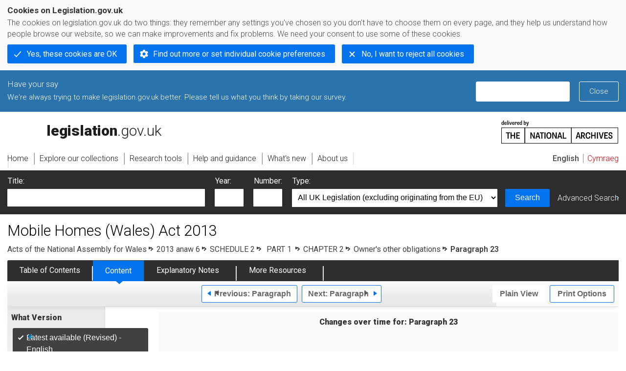

--- FILE ---
content_type: application/xhtml+xml;charset=utf-8
request_url: https://www.legislation.gov.uk/anaw/2013/6/schedule/2/paragraph/23
body_size: 8271
content:

<!DOCTYPE html
  PUBLIC "-//W3C//DTD XHTML+RDFa 1.0//EN" "http://www.w3.org/MarkUp/DTD/xhtml-rdfa-1.dtd">
<html xmlns="http://www.w3.org/1999/xhtml" xmlns:dct="http://purl.org/dc/terms/" xml:lang="en">
<head><meta http-equiv="Content-Type" content="text/html; charset=utf-8" /><meta name="viewport" content="width=device-width, initial-scale=0.1, user-scalable=1" /><title>Mobile Homes (Wales) Act 2013</title><link rel="icon" href="/favicon.ico" /><link rel="stylesheet" href="/styles/screen.css" type="text/css" /><link rel="stylesheet" href="/styles/survey/survey.css" type="text/css" /><!--[if lte IE 6]><link rel="stylesheet" href="/styles/IE/ie6chromeAdditions.css" type="text/css" /><![endif]--><!--[if lte IE 7]><link rel="stylesheet" href="/styles/IE/ie7chromeAdditions.css" type="text/css" /><![endif]--><script type="text/javascript" src="/scripts/jquery-3.7.1.min.js"></script><script type="text/javascript" src="/scripts/CentralConfig.js"></script><script type="text/javascript" src="/scripts/survey/survey.js"></script><script type="text/javascript" src="/scripts/chrome.js"></script><link rel="apple-touch-icon" href="/images/chrome/apple-touch-icons/apple-touch-icon.png" />
					<meta name="DC.title" content="Mobile Homes (Wales) Act 2013" /><meta name="DC.description" content="An Act of the National Assembly for Wales to reform and restate the law relating to mobile home sites in Wales." /><meta name="description" content="An Act of the National Assembly for Wales to reform and restate the law relating to mobile home sites in Wales." /><meta name="DC.type" scheme="DCTERMS.DCMIType" content="Text" /><meta name="DC.format" scheme="IMT" content="text/xml" /><meta name="DC.language" scheme="ISO639-2" content="eng" /><meta name="DC.publisher" content="Statute Law Database" /><meta name="DC.Date.Modified" content="2025-10-13" /><meta name="DC.contributor" content="Expert Participation" />
					
					<link rel="alternate" type="application/xml" href="/anaw/2013/6/schedule/2/paragraph/23/data.xml" />
					
					
					
					
					
					
					
										
					
					
					<link rel="index" href="/anaw/2013/6/contents/welsh" title="Table of Contents" />
					<link rel="alternate" type="application/rdf+xml" href="/anaw/2013/6/schedule/2/paragraph/23/data.rdf" title="RDF/XML" /><link rel="alternate" type="application/akn+xml" href="/anaw/2013/6/schedule/2/paragraph/23/data.akn" title="AKN" /><link rel="alternate" type="application/xhtml+xml" href="/anaw/2013/6/schedule/2/paragraph/23/data.xht" title="HTML snippet" /><link rel="alternate" type="text/html" href="/anaw/2013/6/schedule/2/paragraph/23/data.htm" title="Website (XHTML) Default View" /><link rel="alternate" type="text/csv" href="/anaw/2013/6/schedule/2/paragraph/23/data.csv" title="CSV" /><link rel="alternate" type="application/pdf" href="/anaw/2013/6/schedule/2/paragraph/23/data.pdf" title="PDF" />
					<link rel="alternate" type="application/akn+xhtml" href="/anaw/2013/6/schedule/2/paragraph/23/data.html" title="HTML5 snippet" />

					
					<link rel="index" href="/anaw/2013/6/contents" title="Table of Contents" />
					
					
					
					<link rel="up" href="/anaw/2013/6/schedule/2" title="Schedule 2" /><link rel="prev" href="/anaw/2013/6/schedule/2/paragraph/22" title="Paragraph; Schedule 2 Paragraph 22" /><link rel="next" href="/anaw/2013/6/schedule/2/paragraph/24" title="Paragraph; Schedule 2 Paragraph 24" />
					
					

                    
									 
					
					
					
				<meta name="Legislation.year" content="2013" /><style type="text/css">/* Legislation stylesheets - load depending on content type */
@import "/styles/SPOprimarylegislation.css";
@import "/styles/SPOlegislation.css";
@import "/styles/legislation.css";
@import "/styles/primarylegislation.css";
@import "/styles/legislationOverwrites.css";
/* End of Legislation stylesheets */
</style><!--[if IE 6]>
	<style type="text/css">
		@import "/styles/IE/ie6LegAdditions.css";
	</style>
<![endif]--><!--[if IE 7]>
	<style type="text/css">
		@import "/styles/IE/ie7LegAdditions.css";
	</style>
<![endif]--><link rel="stylesheet" href="/styles/view/changesOverTime.css" type="text/css" /><script type="text/javascript" src="/scripts/jquery-ui-1.14.1.custom.min.js"></script><script type="text/javascript" src="/scripts/view/scrollbar.js"></script><link rel="stylesheet" href="/styles/website.css" type="text/css" /><link rel="stylesheet" href="/styles/print.css" type="text/css" media="print" /><link rel="stylesheet" href="/styles/buy-now.css" type="text/css" /><script type="text/javascript" src="/scripts/jquery-cookie-directive/jquery.cookie.js"></script><script type="text/javascript" src="/scripts/jquery-cookie-directive/jquery-cookie-functions.js"></script><script type="text/javascript" src="/scripts/cookie-directive.js"></script><!--Google Tag Manager--><script type="text/javascript">
			function addGtm(w, d, s, l, i) {
				// Legislation.gov.uk: Check cookie preferences before running the Google analytics code.
				if (window.legGlobals.cookiePolicy.userSet &amp;&amp; window.legGlobals.cookiePolicy.analytics) {
					w[l] = w[l] || [];
					w[l].push({'gtm.start': new Date().getTime(), event: 'gtm.js'});
					var and = '&amp;';
					and = and.charAt(0);
					var f = d.getElementsByTagName(s)[0], j = d.createElement(s),
							dl = l != 'dataLayer' ? (and + 'l=' + l) : '';
					j.async = true;
					j.src = 'https://www.googletagmanager.com/gtm.js?id=' + i + dl;
					f.parentNode.insertBefore(j, f);
				} else {
					$.removeCookie('_ga', {path: '/'});
					$.removeCookie('_gid', {path: '/'});
					$.removeCookie('_gat_UA-2827241-23', {path: '/'});
					$.removeCookie('_ga', {path: '/', domain: '.legislation.gov.uk'});
					$.removeCookie('_gid', {path: '/', domain: '.legislation.gov.uk'});
					$.removeCookie('_gat_UA-2827241-23', {path: '/', domain: '.legislation.gov.uk'});
				}
			}
			addGtm(window, document, 'script', 'dataLayer', 'GTM-TWB7339');

			$('body').on('cookie.preferences.saved.banner', function () {
				addGtm(window, document, 'script', 'dataLayer', 'GTM-TWB7339');
			});
		</script><!--End Google Tag Manager--></head><body xml:lang="en" dir="ltr" id="leg" about="http://www.legislation.gov.uk/anaw/2013/6/schedule/2/paragraph/23" class="browse"><div id="preloadBg"><script type="text/javascript">
						$("body").addClass("js");
					</script></div><ul id="top" class="accessibleLinks"><li><a href="#pageTitle">Skip to main content</a></li><li><a href="#primaryNav">Skip to navigation</a></li></ul><div id="layout1"><div id="header"><h2><a href="/">legislation.gov.uk<span class="english"></span></a></h2><span class="natArch"><a href="https://www.nationalarchives.gov.uk"><span class="backgroundImage"></span><span class="accessibleText">https://www.nationalarchives.gov.uk</span></a></span><ul id="secondaryNav"><li><a class="langaugeSwitch" href="/cy/anaw/2013/6/schedule/2/paragraph/23">Cymraeg</a></li></ul></div><div id="primaryNav"><div class="navLayout"><ul><li class="link1"><a href="/"><span>Home</span></a></li><li class="link2"><a href="/explore"><span>Explore our collections</span></a></li><li class="link3"><a href="/research-tools"><span>Research tools</span></a></li><li class="link4"><a href="/help"><span>Help and guidance</span></a></li><li class="link5"><a href="/new"><span>What's new</span></a></li><li class="link6"><a href="/about-us"><span>About us</span></a></li><li id="quickSearch" class="en"><a href="#contentSearch"><span>Search Legislation</span></a></li></ul></div></div><div id="background"></div><div id="layout2" class="legContent"><form id="contentSearch" method="get" action="/search" class="contentSearch"><h2>Search Legislation</h2><div class="title"><label for="title">Title: <em>(or keywords in the title)</em></label><input type="text" id="title" name="title" /></div><div class="year"><label for="year">Year:</label><input type="text" id="year" name="year" /></div><div class="number"><label for="number">Number:</label><input type="text" id="number" name="number" /></div><div class="type"><label for="type">Type:</label><select name="type" id="type"><option value="primary+secondary" selected="selected">All UK Legislation (excluding originating from the EU)</option><option disabled="disabled">--------------------------------------------</option><option value="all">All Legislation (including originating from the EU)</option><option disabled="disabled">--------------------------------------------</option><option value="primary">All Primary Legislation</option><option value="ukpga">    UK Public General Acts</option><option value="ukla">    UK Local Acts</option><option value="ukppa">    UK Private and Personal Acts</option><option value="asp">    Acts of the Scottish Parliament</option><option value="asc">    Acts of Senedd Cymru</option><option value="anaw">    Acts of the National Assembly for Wales</option><option value="mwa">    Measures of the National Assembly for Wales</option><option value="ukcm">    Church Measures</option><option value="nia">    Acts of the Northern Ireland Assembly</option><option value="aosp">    Acts of the Old Scottish Parliament</option><option value="aep">    Acts of the English Parliament</option><option value="aip">    Acts of the Old Irish Parliament</option><option value="apgb">    Acts of the Parliament of Great Britain</option><option value="gbla">    Local Acts of the Parliament of Great Britain</option><option value="gbppa">    Private and Personal Acts of the Parliament of Great Britain</option><option value="nisi">    Northern Ireland Orders in Council</option><option value="mnia">    Measures of the Northern Ireland Assembly</option><option value="apni">    Acts of the Northern Ireland Parliament</option><option disabled="disabled">--------------------------------------------</option><option value="secondary">All Secondary Legislation</option><option value="uksi">    UK Statutory Instruments</option><option value="wsi">    Wales Statutory Instruments</option><option value="ssi">    Scottish Statutory Instruments</option><option value="nisr">    Northern Ireland Statutory Rules</option><option value="ukci">    Church Instruments</option><option value="ukmd">    UK Ministerial Directions</option><option value="ukmo">    UK Ministerial Orders</option><option value="uksro">    UK Statutory Rules and Orders</option><option value="nisro">    Northern Ireland Statutory Rules and Orders</option><option disabled="disabled">--------------------------------------------</option><option value="eu-origin">All Legislation originating from the EU</option><option value="eur">    Regulations originating from the EU</option><option value="eudn">    Decisions originating from the EU</option><option value="eudr">    Directives originating from the EU</option><option value="eut">    European Union Treaties</option><option disabled="disabled">--------------------------------------------</option><option value="draft">All Draft Legislation</option><option value="ukdsi">    UK Draft Statutory Instruments</option><option value="sdsi">    Scottish Draft Statutory Instruments</option><option value="nidsr">    Northern Ireland Draft Statutory Rules</option><option disabled="disabled">--------------------------------------------</option><option value="ukia">All Impact Assessments</option><option value="ukia">    UK Impact Assessments</option></select></div><div class="submit"><button type="submit" id="contentSearchSubmit" class="userFunctionalElement"><span class="btl"></span><span class="btr"></span>Search<span class="bbl"></span><span class="bbr"></span></button></div><div class="advSearch"><a href="/search">Advanced Search</a></div></form><h1 id="pageTitle" class="pageTitle">Mobile Homes (Wales) Act 2013</h1><div id="breadCrumb"><h2 class="accessibleText">You are here:</h2><ul><li class="first"><a href="/anaw">Acts of the National Assembly for Wales</a></li><li><a href="/anaw/2013/6/contents">2013 anaw 6</a></li><li><a href="/anaw/2013/6/schedule/2">SCHEDULE 2</a></li><li><a href="/anaw/2013/6/schedule/2/part/1">
            PART 1
          </a></li><li><a href="/anaw/2013/6/schedule/2/part/1/chapter/2">CHAPTER 2</a></li><li><a href="/anaw/2013/6/schedule/2/part/1/chapter/2/crossheading/owners-other-obligations">Owner's other obligations</a></li><li class="active">Paragraph 23</li></ul></div><ul id="legSubNav"><li id="legTocLink"><span class="presentation"></span><a href="/anaw/2013/6/contents">Table of Contents</a></li><li id="legContentLink"><span class="presentation"></span><a href="/anaw/2013/6/introduction" class="disabled">Content</a></li><li id="legEnLink"><span class="presentation"></span><a href="/anaw/2013/6/notes/contents">Explanatory Notes</a><a href="#enTabHelp" class="helpItem helpItemToBot"><img src="/images/chrome/helpIcon.gif" alt=" Help about Explanatory Notes" /></a></li><li id="legResourcesLink"><span class="presentation"></span><a href="/anaw/2013/6/resources">More Resources</a><a href="#moreResourcesTabHelp" class="helpItem helpItemToBot"><img src="/images/chrome/helpIcon.gif" alt=" Help about More Resources" /></a></li></ul><div class="interface"><div class="prevNextNav"><ul><li class="prev"><a href="/anaw/2013/6/schedule/2/paragraph/22" class="userFunctionalElement nav" title=" schedule 2 paragraph 22"><span class="background"><span class="btl"></span><span class="btr"></span>Previous:
										Paragraph<span class="bbl"></span><span class="bbr"></span></span></a></li><li class="next"><a href="/anaw/2013/6/schedule/2/paragraph/24" class="userFunctionalElement nav" title=" schedule 2 paragraph 24"><span class="background"><span class="btl"></span><span class="btr"></span>Next:
										Paragraph<span class="bbl"></span><span class="bbr"></span></span></a></li></ul></div><ul id="viewPrintControl"><li class="view"><a class="userFunctionalElement" href="?view=plain"><span class="btl"></span><span class="btr"></span>Plain View<span class="bbl"></span><span class="bbr"></span></a></li><li class="print"><a class="userFunctionalElement" href="#printOptions"><span class="btl"></span><span class="btr"></span>Print Options<span class="bbl"></span><span class="bbr"></span></a></li></ul></div><div id="tools"><div class="section" id="whatVersion"><div class="title"><a href="#whatversionHelp" class="helpItem helpItemToMidRight"><img src="/images/chrome/helpIcon.gif" alt=" Help about what version" /></a><h2>What Version</h2></div><div class="content"><ul class="toolList"><li><span class="userFunctionalElement active"><span class="background"><span class="btl"></span><span class="btr"></span>Latest available (Revised) - English<span class="bbl"></span><span class="bbr"></span></span></span></li><li><a class="userFunctionalElement" href="/anaw/2013/6/schedule/2/paragraph/23/welsh"><span class="background"><span class="btl"></span><span class="btr"></span>Latest available (Revised) - Welsh<span class="bbl"></span><span class="bbr"></span></span></a></li><li><a href="/anaw/2013/6/schedule/2/paragraph/23/enacted" class="userFunctionalElement"><span class="background"><span class="btl"></span><span class="btr"></span>Original (As enacted) - English<span class="bbl"></span><span class="bbr"></span></span></a></li><li><a href="/anaw/2013/6/schedule/2/paragraph/23/enacted/welsh" class="userFunctionalElement"><span class="background"><span class="btl"></span><span class="btr"></span>Original (As enacted) - Welsh<span class="bbl"></span><span class="bbr"></span></span></a></li></ul></div></div><div id="advFeatures" class="section"><div class="title"><a href="#advFeaturesHelp" class="helpItem helpItemToMidRight"><img src="/images/chrome/helpIcon.gif" alt=" Help about advanced features" /></a><h2>Advanced Features</h2></div><div id="advFeaturesContent" class="content"><ul class="toolList"><li class="concVers geoExtent first"><a class="userFunctionalElement" href="?view=extent">Show Geographical Extent</a><span>(e.g. <strong>E</strong>ngland, <strong>W</strong>ales, <strong>S</strong>cotland and <strong>N</strong>orthern <strong>I</strong>reland)</span></li><li><a class="userFunctionalElement close" href="?timeline=false">Show Timeline of Changes</a></li></ul></div></div><div class="section" id="openingOptions"><div class="title"><a href="#openingOptionsHelp" class="helpItem helpItemToMidRight"><img src="/images/chrome/helpIcon.gif" alt=" Help about opening options" /></a><h2>Opening Options</h2></div><div id="openingOptionsContent" class="content"><ul class="toolList"><li class="whole"><a href="/anaw/2013/6">Open whole Act</a></li><li class="minusSched"><a href="/anaw/2013/6/body">Open Act without Schedules</a></li><li class="onlySched"><a href="/anaw/2013/6/schedules">Open Schedules only</a></li></ul></div></div><div class="section" id="pdfVersions"><div class="title"><h2>More Resources</h2></div><div class="content" id="pdfVersionsContent"><div class="content"><ul class="toolList"><li><a class="pdfLink" href="/anaw/2013/6/pdfs/anaw_20130006_en.pdf">Original: King's Printer Version  - English</a></li><li><a class="pdfLink" href="/anaw/2013/6/pdfs/anaw_20130006_we.pdf">Original: King's Printer Version  - Welsh</a></li><li><a class="pdfLink" href="/anaw/2013/6/pdfs/anaw_20130006_mi.pdf">Original: King's Printer Version  - Mixed Language</a></li></ul></div><p class="viewMoreLink"><a href="/anaw/2013/6/resources">View more<span class="pageLinkIcon"></span></a></p></div></div></div><div id="content"><div id="changesOverTime"><h2>Changes over time for:  Paragraph 23</h2><div class="timelineHelp"><a href="#timelineHelp" class="helpItem helpItemToMidLeft"><img src="/images/chrome/helpIcon.gif" alt=" Help about opening options" /></a></div><div id="timeline"><div id="timelineData" style="width:717px"><h3 class="accessibleText">Alternative versions:</h3><ul><li style="width: 338px;"><a href="/anaw/2013/6/schedule/2/paragraph/23/2014-01-07"><span class="pointer"></span><span>07/01/2014<em class="accessibleText">- Amendment</em></span></a></li><li style="width: 298px;" class="currentVersion "><a href="/anaw/2013/6/schedule/2/paragraph/23/2014-10-01"><span class="pointer"></span><span>01/10/2014<em class="accessibleText">- Amendment</em></span></a><span class="end"></span></li></ul></div></div></div><div id="statusWarning" class="uptoDate"><div class="title"><h2>Changes to legislation:</h2><p class="intro">There are currently no known outstanding effects for the Mobile Homes (Wales) Act 2013, Paragraph 23.<a href="#Scenario1Help" class="helpItem helpItemToBot"><img src="/images/chrome/helpIcon.gif" alt=" Help about Changes to Legislation" /></a></p><div class="help" id="Scenario1Help"><span class="icon"></span><div class="content"><a href="#" class="close"><img alt="Close" src="/images/chrome/closeIcon.gif" /></a><h3>Changes to Legislation</h3><p>Revised legislation carried on this site may not be fully up to date. At the current time any known changes or effects made by subsequent legislation have been applied to the text of the legislation you are viewing by the editorial team. Please see ‘Frequently Asked Questions’ for details regarding the timescales for which new effects are identified and recorded on this site.</p></div></div></div></div><div id="viewLegContents" xml:lang="en"><div class="LegSnippet" id="viewLegSnippet"><div class="eniw"><span class="enNote">This section has no associated Explanatory Notes</span></div><p class="LegClearFix LegSP1Container LegExtentContainer"><span class="LegDS LegP1No" id="schedule-2-paragraph-23"><span>23</span></span><span class="LegExtentRestriction" id="extent-E-W" title="Applies to England and Wales"><span class="btr"></span>E+W<span class="bbl"></span><span class="bbr"></span></span><span class="LegDS LegRHS LegP1Text">The document referred to in paragraph 17(4) and (9) must—</span></p><p class="LegClearFix LegSP3Container"><span class="LegDS LegLHS LegP3No" id="schedule-2-paragraph-23-a">(a)</span><span class="LegDS LegRHS LegP3Text">be in such form as the Welsh Ministers may by regulations prescribe,</span></p><p class="LegClearFix LegSP3Container"><span class="LegDS LegLHS LegP3No" id="schedule-2-paragraph-23-b">(b)</span><span class="LegDS LegRHS LegP3Text">specify any percentage increase or decrease in the consumer prices index calculated in accordance with paragraph 20,</span></p><p class="LegClearFix LegSP3Container"><span class="LegDS LegLHS LegP3No" id="schedule-2-paragraph-23-c">(c)</span><span class="LegDS LegRHS LegP3Text">explain the effect of paragraph 17,</span></p><p class="LegClearFix LegSP3Container"><span class="LegDS LegLHS LegP3No" id="schedule-2-paragraph-23-d">(d)</span><span class="LegDS LegRHS LegP3Text">specify the matters to which the amount proposed for the new pitch fee is attributable,</span></p><p class="LegClearFix LegSP3Container"><span class="LegDS LegLHS LegP3No" id="schedule-2-paragraph-23-e">(e)</span><span class="LegDS LegRHS LegP3Text">refer to the occupier's obligations in paragraph 21(1)(c) to (e) and the owner's obligations in paragraph 22(1)(c) and (d), and</span></p><p class="LegClearFix LegSP3Container"><span class="LegDS LegLHS LegP3No" id="schedule-2-paragraph-23-f">(f)</span><span class="LegDS LegRHS LegP3Text">refer to the owner's obligations in paragraph 22(1)(e) and (f) (as glossed by paragraph 22(2) and (3)).</span></p><div class="LegAnnotations"><p class="LegAnnotationsGroupHeading">Commencement Information</p><div class="LegCommentaryItem" id="commentary-key-84c863a0abdf23ce8a772b73956d31f7"><p class="LegCommentaryPara"><span class="LegCommentaryType">I1</span><span class="LegCommentaryText"><a class="LegCitation" href="/id/anaw/2013/6/schedule/2/paragraph/23" title="Go to Sch. 2 para. 23" rel="cite">Sch. 2 para. 23</a> in force for specified purposes at 7.1.2014 by <a class="LegCitation" title="The Mobile Homes (Wales) Act 2013 (Commencement, Transitional and Saving Provisions) Order 2014" rel="cite" href="/id/wsi/2014/11">S.I. 2014/11</a>, <a class="LegCitation" href="/id/wsi/2014/11/article/2/b" title="Go to The Mobile Homes (Wales) Act 2013 (Commencement, Transitional and Saving Provisions) Order 2014 art. 2(b)" rel="cite"><strong>art. 2(b)</strong></a></span></p></div><div class="LegCommentaryItem" id="commentary-key-4926a0f801b1acea7c0c9239eab29f63"><p class="LegCommentaryPara"><span class="LegCommentaryType">I2</span><span class="LegCommentaryText"><a class="LegCitation" href="/id/anaw/2013/6/schedule/2/paragraph/23" title="Go to Sch. 2 para. 23" rel="cite">Sch. 2 para. 23</a> in force in so far as not already in force at 1.10.2014 by <a class="LegCitation" title="The Mobile Homes (Wales) Act 2013 (Commencement, Transitional and Saving Provisions) Order 2014" rel="cite" href="/id/wsi/2014/11">S.I. 2014/11</a>, <a class="LegCitation" href="/id/wsi/2014/11/article/3/1/d" title="Go to The Mobile Homes (Wales) Act 2013 (Commencement, Transitional and Saving Provisions) Order 2014 art. 3(1)(d)" rel="cite"><strong>art. 3(1)(d)</strong></a> (with <a class="LegCitation" href="/id/wsi/2014/11/article/4" title="Go to The Mobile Homes (Wales) Act 2013 (Commencement, Transitional and Saving Provisions) Order 2014 art. 4" rel="cite">art. 4</a>)</span></p></div></div><span class="LegClearFix"></span></div></div><div class="contentFooter"><div class="interface"><div class="prevNextNav"><ul><li class="prev"><a href="/anaw/2013/6/schedule/2/paragraph/22" class="userFunctionalElement nav" title=" schedule 2 paragraph 22"><span class="background"><span class="btl"></span><span class="btr"></span>Previous:
										Paragraph<span class="bbl"></span><span class="bbr"></span></span></a></li><li class="next"><a href="/anaw/2013/6/schedule/2/paragraph/24" class="userFunctionalElement nav" title=" schedule 2 paragraph 24"><span class="background"><span class="btl"></span><span class="btr"></span>Next:
										Paragraph<span class="bbl"></span><span class="bbr"></span></span></a></li></ul></div></div></div><p class="backToTop"><a href="#top">Back to top</a></p></div></div><h2 class="interfaceOptionsHeader">Options/Help</h2><div id="printOptions" class="interfaceOptions "><h3 class="accessibleText">Print Options</h3><ul class="optionList"><li class="printWhole"><h4><span class="accessibleText">Print</span>The Whole
						Act</h4><ul><li><a class="pdfLink" href="/anaw/2013/6/data.pdf" target="_blank" rel="alternate no-follow">PDF<span class="accessibleText"> The Whole
						Act</span></a></li><li><a class="htmLink" href="/anaw/2013/6/data.xht?view=snippet&amp;wrap=true" target="_blank">Web page<span class="accessibleText"> The Whole
						Act</span></a></li></ul></li><li class="printWhole"><h4><span class="accessibleText">Print</span>The Whole
						Schedule</h4><ul><li><a class="pdfLink" href="/anaw/2013/6/schedule/2/data.pdf" target="_blank" rel="alternate no-follow">PDF<span class="accessibleText"> The Whole
						Schedule</span></a></li><li><a class="htmLink" href="/anaw/2013/6/schedule/2/data.xht?view=snippet&amp;wrap=true" target="_blank">Web page<span class="accessibleText"> The Whole
						Schedule</span></a></li></ul></li><li class="printWhole"><h4><span class="accessibleText">Print</span>The Whole
						Part
	</h4><ul><li><a class="pdfLink" href="/anaw/2013/6/schedule/2/part/1/data.pdf" target="_blank" rel="alternate no-follow">PDF<span class="accessibleText"> The Whole
						Part
	</span></a></li><li><a class="htmLink" href="/anaw/2013/6/schedule/2/part/1/data.xht?view=snippet&amp;wrap=true" target="_blank">Web page<span class="accessibleText"> The Whole
						Part
	</span></a></li></ul></li><li class="printWhole"><h4><span class="accessibleText">Print</span>The Whole
						
		Chapter
	</h4><ul><li><a class="pdfLink" href="/anaw/2013/6/schedule/2/part/1/chapter/2/data.pdf" target="_blank" rel="alternate no-follow">PDF<span class="accessibleText"> The Whole
						
		Chapter
	</span></a></li><li><a class="htmLink" href="/anaw/2013/6/schedule/2/part/1/chapter/2/data.xht?view=snippet&amp;wrap=true" target="_blank">Web page<span class="accessibleText"> The Whole
						
		Chapter
	</span></a></li></ul></li><li class="printWhole"><h4><span class="accessibleText">Print</span>The Whole
						Cross Heading</h4><ul><li><a class="pdfLink" href="/anaw/2013/6/schedule/2/part/1/chapter/2/crossheading/owners-other-obligations/data.pdf" target="_blank" rel="alternate no-follow">PDF<span class="accessibleText"> The Whole
						Cross Heading</span></a></li><li><a class="htmLink" href="/anaw/2013/6/schedule/2/part/1/chapter/2/crossheading/owners-other-obligations/data.xht?view=snippet&amp;wrap=true" target="_blank">Web page<span class="accessibleText"> The Whole
						Cross Heading</span></a></li></ul></li><li class="printWhole"><h4><span class="accessibleText">Print</span>This
						Section
	
						only
					</h4><ul><li><a class="pdfLink" href="/anaw/2013/6/schedule/2/paragraph/23/data.pdf" target="_blank" rel="alternate no-follow">PDF<span class="accessibleText"> This
						Section
	
						only
					</span></a></li><li><a class="htmLink" href="/anaw/2013/6/schedule/2/paragraph/23/data.xht?view=snippet&amp;wrap=true" target="_blank">Web page<span class="accessibleText"> This
						Section
	
						only
					</span></a></li></ul></li></ul></div><div class="help" id="whatversionHelp"><span class="icon"></span><div class="content"><a href="#" class="close"><img alt="Close" src="/images/chrome/closeIcon.gif" /></a><h3>Legislation is available in different versions:</h3><p><strong>Latest Available (revised):</strong>The latest available updated version of the legislation incorporating changes made by subsequent legislation and applied by our editorial team. Changes we have not yet applied to the text, can be found in the ‘Changes to Legislation’ area. The revised version is currently only available in English.</p><p><strong>Original (As Enacted or Made) - English: </strong>The original English language version of the legislation as it stood when it was enacted or made. No changes have been applied to the text.</p><p><strong>Original (As Enacted or Made) - Welsh:</strong>The original Welsh language version of the legislation as it stood when it was enacted or made. No changes have been applied to the text.</p></div></div><div class="help" id="advFeaturesHelp"><span class="icon"></span><div class="content"><a href="#" class="close"><img alt="Close" src="/images/chrome/closeIcon.gif" /></a><h3>See additional information alongside the content</h3><p><strong>Geographical Extent:
								</strong>Indicates the geographical area that this provision applies to. For further information see ‘Frequently Asked Questions’.</p><p><strong>Show Timeline of Changes:
								</strong>See how this legislation has or could change over time. Turning this feature on will show extra navigation options to go to these specific points in time. Return to the latest available version by using the controls above in the What Version box.</p></div></div><div class="help" id="openingOptionsHelp"><span class="icon"></span><div class="content"><a href="#" class="close"><img alt="Close" src="/images/chrome/closeIcon.gif" /></a><h3>Opening Options</h3><p>Different options to open legislation in order to view more content on screen at once</p></div></div><div class="help" id="enTabHelp"><span class="icon"></span><div class="content"><a href="#" class="close"><img alt="Close" src="/images/chrome/closeIcon.gif" /></a><h3>Explanatory Notes</h3><p>Text created by the Welsh Government department responsible for the subject matter of the Act to explain what the Act sets out to achieve and to make the Act accessible to readers who are not legally qualified. Explanatory Notes accompany all Acts of the Welsh Parliament.</p></div></div><div class="help" id="moreResourcesTabHelp"><span class="icon"></span><div class="content"><a href="#" class="close"><img alt="Close" src="/images/chrome/closeIcon.gif" /></a><h3>More Resources</h3><p>Access essential accompanying documents and information for this legislation item from this tab. Dependent on the legislation item being viewed this may include:</p><ul><li>the original print PDF of the as enacted version that was used for the print copy</li><li>lists of changes made by and/or affecting this legislation item</li><li>confers power and blanket amendment details</li><li>all formats of all associated documents</li><li>correction slips</li><li>links to related legislation and further information resources</li></ul></div></div><div class="help" id="timelineHelp"><span class="icon"></span><div class="content"><a href="#" class="close"><img alt="Close" src="/images/chrome/closeIcon.gif" /></a><h3>Timeline of Changes</h3><p id="Revised_toc_1">This timeline shows the different points in time where a change occurred. The dates will coincide with the earliest date on which the change (e.g an insertion, a repeal or a substitution) that was applied came into force. The first date in the timeline will usually be the earliest date when the provision came into force. In some cases the first date is 01/02/1991 (or for Northern Ireland legislation 01/01/2006). This date is our basedate. No versions before this date are available. For further information see the Editorial Practice Guide and Glossary under Help.</p></div></div><div class="help" id="moreResourcesHelp"><span class="icon"></span><div class="content"><a href="#" class="close"><img alt="Close" src="/images/chrome/closeIcon.gif" /></a><h3>More Resources</h3><p>Use this menu to access essential accompanying documents and information for this legislation item. Dependent on the legislation item being viewed this may include:</p><ul><li>the original print PDF of the as enacted version that was used for the print copy</li><li>correction slips</li></ul><p></p><p>Click 'View More' or select 'More Resources' tab for additional information including:</p><ul><li>lists of changes made by and/or affecting this legislation item</li><li>confers power and blanket amendment details</li><li>all formats of all associated documents</li><li>links to related legislation and further information resources</li></ul></div></div><div id="altFormats"><div class="altFormats"><p>The data on this page is available in the <a href="/developer/formats">alternative data formats</a> listed:<ul><li><a href="/anaw/2013/6/schedule/2/paragraph/23/data.html" type="application/akn+xhtml" rel="alternate no-follow">HTML5<span class="accessibleText"> alternative version</span></a></li><li><a href="/anaw/2013/6/schedule/2/paragraph/23/data.xht" type="application/xhtml+xml" rel="alternate no-follow">HTML snippet<span class="accessibleText"> alternative version</span></a></li><li><a href="/anaw/2013/6/schedule/2/paragraph/23/data.pdf" type="application/pdf" rel="alternate no-follow">PDF<span class="accessibleText"> alternative version</span></a></li><li><a href="/anaw/2013/6/schedule/2/paragraph/23/data.xml" type="application/xml" rel="alternate no-follow">XML<span class="accessibleText"> alternative version</span></a></li><li><a href="/anaw/2013/6/schedule/2/paragraph/23/data.akn" type="application/akn+xml" rel="alternate no-follow">Akoma Ntoso<span class="accessibleText"> alternative version</span></a></li><li><a href="/anaw/2013/6/schedule/2/paragraph/23/data.htm" type="text/html" rel="alternate no-follow">HTML RDFa<span class="accessibleText"> alternative version</span></a></li><li><a href="/anaw/2013/6/schedule/2/paragraph/23/data.rdf" type="application/rdf+xml" rel="alternate no-follow">RDF/XML<span class="accessibleText"> alternative version</span></a></li></ul></p></div></div><div id="footerNav"><ul><li><a href="/new-design">New site design</a></li><li><a href="/help">Help</a></li><li><a href="/about-us">About us</a></li><li><a href="/sitemap">Site map</a></li><li><a href="/accessibility">Accessibility</a></li><li><a href="/contact-us">Contact us</a></li><li><a href="/privacynotice">Privacy notice</a></li><li><a href="/cookiepolicy" id="cookies-content-link">Cookies</a></li></ul></div><div id="footer"><div><p class="copyrightstatement"><img src="/images/chrome/ogl-symbol.gif" alt="OGL logo" /><span xml:lang="" id="Copyright_Statement">All content is available under the <a href="https://www.nationalarchives.gov.uk/doc/open-government-licence/version/3" target="_blank" rel="license">Open Government Licence v3.0</a> except where <a href="/contributors">otherwise stated</a>. This site additionally contains content derived from EUR-Lex, reused under the terms of the <a href="https://eur-lex.europa.eu/legal-content/EN/TXT/?uri=CELEX%3A32011D0833" target="_blank">Commission Decision 2011/833/EU</a> on the reuse of documents from the EU institutions. For more information see the <a href="https://eur-lex.europa.eu/content/legal-notice/legal-notice.html" target="_blank">EUR-Lex public statement on re-use</a>.</span></p><span class="copyright">© <span rel="dct:rights" resource="http://reference.data.gov.uk/def/copyright/crown-copyright">Crown and database right</span></span></div></div><!--Google Tag Manager NoScript--><div id="google-tag-manager"><script type="text/javascript">
				if (window.legGlobals.cookiePolicy.userSet &amp;&amp; window.legGlobals.cookiePolicy.analytics) {
					var toRemove = document.getElementById('google-tag-manager');
					document.getElementById('google-tag-manager').parentNode.removeChild(toRemove);
				}
			</script><div style="visibility: hidden; height: 0; width: 0; overflow: hidden; position: absolute"><object data="https://www.googletagmanager.com/ns.html?id=GTM-TWB7339" height="0" width="0" type="text/html"></object></div></div><!--End Google Tag Manager NoScript--></div><div id="modalBg" style="width: 1264px; height: 1731px; opacity: 0.8; display: none;"></div><script type="text/javascript">
					$("#statusWarningSubSections").css("display", "none");
					$(".help").css("display", "none");
					$("#searchChanges", "#existingSearch").css({"display": "none"});
				</script><script type="text/javascript" src="/scripts/libs/scrollmagic/ScrollMagic.min.js"></script><script type="text/javascript" src="/scripts/SidebarScroll.js"></script><script type="text/javascript" src="/scripts/StickyElements.js"></script></body></html>